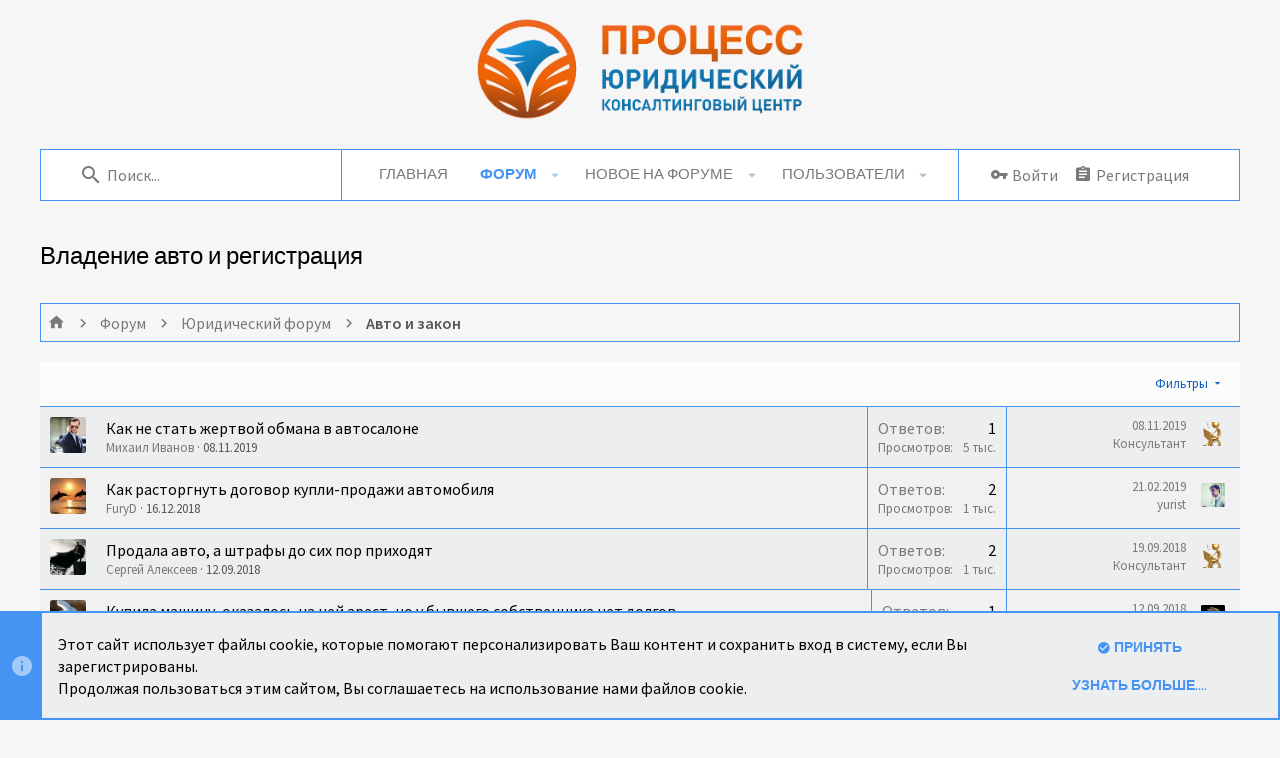

--- FILE ---
content_type: text/html; charset=utf-8
request_url: https://forum.processs.ru/forums/vladenie-avto-i-registracija.77/
body_size: 18539
content:
<!DOCTYPE html>













	
	


















	



















	











	































	



























	






	




































<html id="XF" lang="ru-RU" dir="LTR"
	  style="font-size: 62.5%;"
	  data-app="public"
	  data-template="forum_view"
	  data-container-key="node-77"
	  data-content-key=""
	  data-logged-in="false"
	  data-cookie-prefix="xf_"
	  data-csrf="1769784114,96bb95f01c25fb575f28dd2bfff94ec6"
	  class="has-no-js template-forum_view   uix_hasCrumbs"
	   data-run-jobs="">
	<head>
		<meta charset="utf-8" />
		<meta http-equiv="X-UA-Compatible" content="IE=Edge" />
		<meta name="viewport" content="width=device-width, initial-scale=1, viewport-fit=cover">

		

		<title>Владение авто и регистрация | Форум - Юридический консалтинговый центр «ПРОЦЕСС»</title>

		
			<link rel="canonical" href="https://forum.processs.ru/forums/vladenie-avto-i-registracija.77/" />
		
			<link rel="alternate" type="application/rss+xml" title="RSS-лента для Владение авто и регистрация" href="/forums/vladenie-avto-i-registracija.77/index.rss" />
		

		
			
	
	
	<meta property="og:site_name" content="Форум - Юридический консалтинговый центр «ПРОЦЕСС»" />


		
		
			
	
	
	<meta property="og:type" content="website" />


		
		
			
	
	
	
		<meta property="og:title" content="Владение авто и регистрация" />
		<meta property="twitter:title" content="Владение авто и регистрация" />
	


		
		
		
			
	
	
	<meta property="og:url" content="https://forum.processs.ru/forums/vladenie-avto-i-registracija.77/" />


		
		
			
	
	
	
		<meta property="og:image" content="https://forum.processs.ru/styles/westlake/westlake/logo-og.png" />
		<meta property="twitter:image" content="https://forum.processs.ru/styles/westlake/westlake/logo-og.png" />
		<meta property="twitter:card" content="summary" />
	


		

		

		
	

	
	<link rel="preload" href="/styles/fonts/fa/fa-solid-900.woff2" as="font" type="font/woff2" crossorigin="anonymous" />



<link rel="preload" href="/styles/fonts/fa/fa-brands-400.woff2" as="font" type="font/woff2" crossorigin="anonymous" />

	
		
	

	<link rel="stylesheet" href="/css.php?css=public%3Anormalize.css%2Cpublic%3Acore.less%2Cpublic%3Aapp.less%2Cpublic%3Awestlake.less&amp;s=8&amp;l=3&amp;d=1732991436&amp;k=33706d7fc10a26173c3301d1d0f47afdbe5924cd" />

	
		
			<link rel="stylesheet" href="/styles/westlake/fonts/icons/material-icons/css/materialdesignicons.min.css" />	
		
	
	
	<link rel="stylesheet" href="/css.php?css=public%3Anotices.less%2Cpublic%3Astructured_list.less%2Cpublic%3Auix_socialMedia.less%2Cpublic%3Aextra.less&amp;s=8&amp;l=3&amp;d=1732991436&amp;k=08288b1b839393c000e8dedd96938c79d36799ca" />

	
		<link href='//fonts.googleapis.com/css?family=Abhaya+Libre:400,700|Source+Sans+Pro:300,400,600' rel='stylesheet' type='text/css'>
	
	
		<script src="/js/xf/preamble.min.js?_v=6a3c73cb"></script>
	
	
	<meta name="apple-mobile-web-app-capable" content="yes">


		
			<link rel="icon" type="image/png" href="https://forum.processs.ru/styles/westlake/westlake/logo-favicon.png" sizes="32x32" />
		
		
			<link rel="apple-touch-icon" href="https://forum.processs.ru/styles/westlake/westlake/logo-og.png" />
		
		

		

		
<!-- SAPE RTB JS -->
<script
    async="async"
    src="https://cdn-rtb.sape.ru/rtb-b/js/801/2/150801.js"
    type="text/javascript">
</script>
<!-- SAPE RTB END -->
	</head>

	<body data-template="forum_view">
		<style>
	.uix_headerContainer .p-navSticky.is-sticky {
		top: 0 !important;
	}

	

	
	

	
	
	
		
			
			
				
			
		
	

	

	
		
	

		
		
		.uix_mainTabBar {top: 50px !important;}
		.uix_stickyBodyElement:not(.offCanvasMenu) {
			top: 70px !important;
			min-height: calc(100vh - 70px) !important;
		}
		.uix_sidebarInner .uix_sidebar--scroller {margin-top: 70px;}
		.uix_sidebarInner {margin-top: -70px;}
		.p-body-sideNavInner .uix_sidebar--scroller {margin-top: 70px;}
		.p-body-sideNavInner {margin-top: -70px;}
		.uix_stickyCategoryStrips {top: 70px !important;}
		#XF .u-anchorTarget {
			height: 70px;
			margin-top: -70px;
		}
	
		

		
			@media (max-width: $uix_sidebarBreakpoint) {
		
				.p-sectionLinks {display: none;}

				

				.uix_mainTabBar {top: 50px !important;}
				.uix_stickyBodyElement:not(.offCanvasMenu) {
					top: 70px !important;
					min-height: calc(100vh - 70px) !important;
				}
				.uix_sidebarInner .uix_sidebar--scroller {margin-top: 70px;}
				.uix_sidebarInner {margin-top: -70px;}
				.p-body-sideNavInner .uix_sidebar--scroller {margin-top: 70px;}
				.p-body-sideNavInner {margin-top: -70px;}
				.uix_stickyCategoryStrips {top: 70px !important;}
				#XF .u-anchorTarget {
					height: 70px;
					margin-top: -70px;
				}

				
		
			}
		
	

	.uix_sidebarNav .uix_sidebar--scroller {max-height: calc(100vh - 70px);}
	
	
</style>




		<div id="jumpToTop"></div>

		

		<div class="uix_pageWrapper--fixed">
			<div class="p-pageWrapper" id="top">

				<div class="uix_headerContainer">
					<div class="uix_headerContainer--stickyFix"></div>
					
	
	



					

					

					
						
						
							<header class="p-header" id="header">
								<div class="p-header-inner">
									
						
							<div class="p-header-content">
								
									
										
	
	<div class="p-header-logo p-header-logo--image">
		<a class="uix_logo" href="/">
			
				<img src="/styles/westlake/westlake/logo.png"
					 alt="Форум - Юридический консалтинговый центр «ПРОЦЕСС»"
					  />
				
		</a>
		
			<a class="uix_logoSmall" href="/">
				<img src="/styles/westlake/westlake/logo-small.png"
					 alt="Форум - Юридический консалтинговый центр «ПРОЦЕСС»"
					 />
			</a>
		
	</div>


									

									
								
							</div>
						
					
								</div>
							</header>
						
					
					

					
					
					

					
						<div class="p-navSticky p-navSticky--all uix_stickyBar" data-top-offset-breakpoints="
						[
							{
								&quot;breakpoint&quot;: &quot;0&quot;,
								&quot;offset&quot;: &quot;0&quot;
							}
							
							
						]
					">
							
						<nav class="p-nav">
							<div class="p-nav-inner">
								
									
									
										
										
									<a class="p-nav-menuTrigger  badgeContainer" data-badge="0" data-xf-click="off-canvas" data-menu=".js-headerOffCanvasMenu" role="button" tabindex="0">
										<i aria-hidden="true"></i>
										<span class="p-nav-menuText">Меню</span>
									</a>
									
								

								
	
	<div class="p-header-logo p-header-logo--image">
		<a class="uix_logo" href="/">
			
				<img src="/styles/westlake/westlake/logo.png"
					 alt="Форум - Юридический консалтинговый центр «ПРОЦЕСС»"
					  />
				
		</a>
		
			<a class="uix_logoSmall" href="/">
				<img src="/styles/westlake/westlake/logo-small.png"
					 alt="Форум - Юридический консалтинговый центр «ПРОЦЕСС»"
					 />
			</a>
		
	</div>


								
								
	
		
		
			<div class="uix_searchBar">
				<div class="uix_searchBarInner">
					<form action="/search/search" method="post" class="uix_searchForm" data-xf-init="quick-search">
						<a class="uix_search--close">
							<i class="fa--xf fas fa-window-close uix_icon uix_icon--close" aria-hidden="true"></i>
						</a>
						<input type="text" class="input js-uix_syncValue uix_searchInput uix_searchDropdown__trigger" autocomplete="off" data-uixsync="search" name="keywords" placeholder="Поиск..." aria-label="Поиск" data-menu-autofocus="true" />
						<a href="/search/"
						   class="uix_search--settings u-ripple"
						   data-xf-key="/"
						   aria-label="Поиск"
						   aria-expanded="false"
						   aria-haspopup="true"
						   title="Поиск">
							<i class="fa--xf fas fa-cog uix_icon uix_icon--settings" aria-hidden="true"></i>
						</a>
						<span class=" uix_searchIcon">
							<i class="fa--xf fas fa-search uix_icon uix_icon--search" aria-hidden="true"></i>
						</span>
						<input type="hidden" name="_xfToken" value="1769784114,96bb95f01c25fb575f28dd2bfff94ec6" />
					</form>
				</div>

				
					<a class="uix_searchIconTrigger p-navgroup-link p-navgroup-link--iconic p-navgroup-link--search u-ripple"
					   aria-label="Поиск"
					   aria-expanded="false"
					   aria-haspopup="true"
					   title="Поиск">
						<i aria-hidden="true"></i>
					</a>
				

				
					<a href="/search/"
					   class="p-navgroup-link p-navgroup-link--iconic p-navgroup-link--search u-ripple js-uix_minimalSearch__target"
					   data-xf-click="menu"
					   aria-label="Поиск"
					   aria-expanded="false"
					   aria-haspopup="true"
					   title="Поиск">
						<i aria-hidden="true"></i>
					</a>
				

				<div class="menu menu--structural menu--wide" data-menu="menu" aria-hidden="true">
					<form action="/search/search" method="post"
						  class="menu-content"
						  data-xf-init="quick-search">
						<h3 class="menu-header">Поиск</h3>
						
						<div class="menu-row">
							
								<div class="inputGroup inputGroup--joined">
									<input type="text" class="input js-uix_syncValue" name="keywords" data-uixsync="search" placeholder="Поиск..." aria-label="Поиск" data-menu-autofocus="true" />
									
			<select name="constraints" class="js-quickSearch-constraint input" aria-label="Поиск в пределах">
				<option value="">Везде</option>
<option value="{&quot;search_type&quot;:&quot;post&quot;}">Темы</option>
<option value="{&quot;search_type&quot;:&quot;post&quot;,&quot;c&quot;:{&quot;nodes&quot;:[77],&quot;child_nodes&quot;:1}}">Этот раздел форума</option>

			</select>
		
								</div>
								
						</div>

						
						<div class="menu-row">
							<label class="iconic"><input type="checkbox"  name="c[title_only]" value="1" /><i aria-hidden="true"></i><span class="iconic-label">Искать только в заголовках</span></label>

						</div>
						
						<div class="menu-row">
							<div class="inputGroup">
								<span class="inputGroup-text" id="ctrl_search_menu_by_member">Автор:</span>
								<input type="text" class="input" name="c[users]" data-xf-init="auto-complete" placeholder="Пользователь" aria-labelledby="ctrl_search_menu_by_member" />
							</div>
						</div>
						<div class="menu-footer">
							<span class="menu-footer-controls">
								<button type="submit" class="button--primary button button--icon button--icon--search"><span class="button-text">Поиск</span></button>
								<a href="/search/" class="button"><span class="button-text">Расширенный поиск...</span></a>
							</span>
						</div>

						<input type="hidden" name="_xfToken" value="1769784114,96bb95f01c25fb575f28dd2bfff94ec6" />
					</form>
				</div>


				<div class="menu menu--structural menu--wide uix_searchDropdown__menu" aria-hidden="true">
					<form action="/search/search" method="post"
						  class="menu-content"
						  data-xf-init="quick-search">
						
						
							<div class="menu-row">

								<div class="inputGroup">
									<input name="keywords"
										   class="js-uix_syncValue"
										   data-uixsync="search"
										   placeholder="Поиск..."
										   aria-label="Поиск"
										   type="hidden" />
									
			<select name="constraints" class="js-quickSearch-constraint input" aria-label="Поиск в пределах">
				<option value="">Везде</option>
<option value="{&quot;search_type&quot;:&quot;post&quot;}">Темы</option>
<option value="{&quot;search_type&quot;:&quot;post&quot;,&quot;c&quot;:{&quot;nodes&quot;:[77],&quot;child_nodes&quot;:1}}">Этот раздел форума</option>

			</select>
		
								</div>
							</div>
							

						
						<div class="menu-row">
							<label class="iconic"><input type="checkbox"  name="c[title_only]" value="1" /><i aria-hidden="true"></i><span class="iconic-label">Искать только в заголовках</span></label>

						</div>
						
						<div class="menu-row">
							<div class="inputGroup">
								<span class="inputGroup-text">Автор:</span>
								<input class="input" name="c[users]" data-xf-init="auto-complete" placeholder="Пользователь" />
							</div>
						</div>
						<div class="menu-footer">
							<span class="menu-footer-controls">
								<button type="submit" class="button--primary button button--icon button--icon--search"><span class="button-text">Поиск</span></button>
								<a href="/search/" class="button" rel="nofollow"><span class="button-text">Расширенный...</span></a>
							</span>
						</div>

						<input type="hidden" name="_xfToken" value="1769784114,96bb95f01c25fb575f28dd2bfff94ec6" />
					</form>
				</div>
			</div>
		
	
	


								
									
										<div class="p-nav-scroller hScroller" data-xf-init="h-scroller" data-auto-scroll=".p-navEl.is-selected">
											<div class="hScroller-scroll">
												<ul class="p-nav-list js-offCanvasNavSource">
													
														<li>
															
	<div class="p-navEl u-ripple " >
		
			
				
	
	<a href="https://processs.ru/"
			class="p-navEl-link  "
			 target="_blank"
			data-xf-key="1"
			data-nav-id="home"><span>Главная</span></a>

				
				
			
			
			
		
			
	
</div>

														</li>
													
														<li>
															
	<div class="p-navEl u-ripple is-selected" data-has-children="true">
		
			
				
	
	<a href="/"
			class="p-navEl-link p-navEl-link--splitMenu "
			
			
			data-nav-id="forums"><span>Форум</span></a>

				
					<a data-xf-key="2"
					   data-xf-click="menu"
					   data-menu-pos-ref="< .p-navEl"
					   class="p-navEl-splitTrigger"
					   role="button"
					   tabindex="0"
					   aria-label="Включает или выключает расширенный режим"
					   aria-expanded="false"
					   aria-haspopup="true">
					</a>
				
				
			
				
					<div class="menu menu--structural" data-menu="menu" aria-hidden="true">
						<div class="menu-content">
							
								
	
	
	<a href="/whats-new/posts/"
			class="menu-linkRow u-indentDepth0 js-offCanvasCopy "
			
			
			data-nav-id="newPosts"><span>Новые сообщения</span></a>

	

							
								
	
	
	<a href="/search/?type=post"
			class="menu-linkRow u-indentDepth0 js-offCanvasCopy "
			
			
			data-nav-id="searchForums"><span>Поиск по форуму</span></a>

	

							
						</div>
					</div>
				
			
			
			
		
			
	
</div>

														</li>
													
														<li>
															
	<div class="p-navEl u-ripple " data-has-children="true">
		
			
				
	
	<a href="/whats-new/"
			class="p-navEl-link p-navEl-link--splitMenu "
			
			
			data-nav-id="whatsNew"><span>Новое на форуме</span></a>

				
					<a data-xf-key="3"
					   data-xf-click="menu"
					   data-menu-pos-ref="< .p-navEl"
					   class="p-navEl-splitTrigger"
					   role="button"
					   tabindex="0"
					   aria-label="Включает или выключает расширенный режим"
					   aria-expanded="false"
					   aria-haspopup="true">
					</a>
				
				
			
				
					<div class="menu menu--structural" data-menu="menu" aria-hidden="true">
						<div class="menu-content">
							
								
	
	
	<a href="/whats-new/posts/"
			class="menu-linkRow u-indentDepth0 js-offCanvasCopy "
			 rel="nofollow"
			
			data-nav-id="whatsNewPosts"><span>Новые сообщения</span></a>

	

							
								
	
	
	<a href="/whats-new/profile-posts/"
			class="menu-linkRow u-indentDepth0 js-offCanvasCopy "
			 rel="nofollow"
			
			data-nav-id="whatsNewProfilePosts"><span>Новые сообщения профиля</span></a>

	

							
								
	
	
	<a href="/whats-new/latest-activity"
			class="menu-linkRow u-indentDepth0 js-offCanvasCopy "
			 rel="nofollow"
			
			data-nav-id="latestActivity"><span>Последняя активность</span></a>

	

							
						</div>
					</div>
				
			
			
			
		
			
	
</div>

														</li>
													
														<li>
															
	<div class="p-navEl u-ripple " data-has-children="true">
		
			
				
	
	<a href="/members/"
			class="p-navEl-link p-navEl-link--splitMenu "
			
			
			data-nav-id="members"><span>Пользователи</span></a>

				
					<a data-xf-key="4"
					   data-xf-click="menu"
					   data-menu-pos-ref="< .p-navEl"
					   class="p-navEl-splitTrigger"
					   role="button"
					   tabindex="0"
					   aria-label="Включает или выключает расширенный режим"
					   aria-expanded="false"
					   aria-haspopup="true">
					</a>
				
				
			
				
					<div class="menu menu--structural" data-menu="menu" aria-hidden="true">
						<div class="menu-content">
							
								
	
	
	<a href="/members/list/"
			class="menu-linkRow u-indentDepth0 js-offCanvasCopy "
			
			
			data-nav-id="registeredMembers"><span>Зарегистрированные пользователи</span></a>

	

							
								
	
	
	<a href="/online/"
			class="menu-linkRow u-indentDepth0 js-offCanvasCopy "
			
			
			data-nav-id="currentVisitors"><span>Сейчас на форуме</span></a>

	

							
								
	
	
	<a href="/whats-new/profile-posts/"
			class="menu-linkRow u-indentDepth0 js-offCanvasCopy "
			 rel="nofollow"
			
			data-nav-id="newProfilePosts"><span>Новые сообщения профиля</span></a>

	

							
								
	
	
	<a href="/search/?type=profile_post"
			class="menu-linkRow u-indentDepth0 js-offCanvasCopy "
			
			
			data-nav-id="searchProfilePosts"><span>Поиск сообщений профиля</span></a>

	

							
						</div>
					</div>
				
			
			
			
		
			
	
</div>

														</li>
													
												</ul>
											</div>
										</div>
									

									
										<div class="uix_activeNavTitle">
											<span>
												
													Форум
													
											</span>
										</div>
									
								

								
									<div class="p-nav-opposite">
										
											
		
			
				
					<div class="p-navgroup p-account p-navgroup--guest">
						
							
								
	
		
		
	
		
			<a href="/login/" class="p-navgroup-link u-ripple p-navgroup-link--textual p-navgroup-link--logIn" data-xf-click="overlay" data-follow-redirects="on">
				<i></i>
				<span class="p-navgroup-linkText">Войти</span>
			</a>
		
	
	
		
			<a href="/register/" class="p-navgroup-link u-ripple p-navgroup-link--textual p-navgroup-link--register" data-xf-click="overlay" data-follow-redirects="on">
				<i></i>
				<span class="p-navgroup-linkText">Регистрация</span>
			</a>
		
	

	

							
						
					</div>
				
				
					<div class="p-navgroup p-discovery">
						
							
	
		
	

							
	
		
		
			<div class="uix_searchBar">
				<div class="uix_searchBarInner">
					<form action="/search/search" method="post" class="uix_searchForm" data-xf-init="quick-search">
						<a class="uix_search--close">
							<i class="fa--xf fas fa-window-close uix_icon uix_icon--close" aria-hidden="true"></i>
						</a>
						<input type="text" class="input js-uix_syncValue uix_searchInput uix_searchDropdown__trigger" autocomplete="off" data-uixsync="search" name="keywords" placeholder="Поиск..." aria-label="Поиск" data-menu-autofocus="true" />
						<a href="/search/"
						   class="uix_search--settings u-ripple"
						   data-xf-key="/"
						   aria-label="Поиск"
						   aria-expanded="false"
						   aria-haspopup="true"
						   title="Поиск">
							<i class="fa--xf fas fa-cog uix_icon uix_icon--settings" aria-hidden="true"></i>
						</a>
						<span class=" uix_searchIcon">
							<i class="fa--xf fas fa-search uix_icon uix_icon--search" aria-hidden="true"></i>
						</span>
						<input type="hidden" name="_xfToken" value="1769784114,96bb95f01c25fb575f28dd2bfff94ec6" />
					</form>
				</div>

				
					<a class="uix_searchIconTrigger p-navgroup-link p-navgroup-link--iconic p-navgroup-link--search u-ripple"
					   aria-label="Поиск"
					   aria-expanded="false"
					   aria-haspopup="true"
					   title="Поиск">
						<i aria-hidden="true"></i>
					</a>
				

				
					<a href="/search/"
					   class="p-navgroup-link p-navgroup-link--iconic p-navgroup-link--search u-ripple js-uix_minimalSearch__target"
					   data-xf-click="menu"
					   aria-label="Поиск"
					   aria-expanded="false"
					   aria-haspopup="true"
					   title="Поиск">
						<i aria-hidden="true"></i>
					</a>
				

				<div class="menu menu--structural menu--wide" data-menu="menu" aria-hidden="true">
					<form action="/search/search" method="post"
						  class="menu-content"
						  data-xf-init="quick-search">
						<h3 class="menu-header">Поиск</h3>
						
						<div class="menu-row">
							
								<div class="inputGroup inputGroup--joined">
									<input type="text" class="input js-uix_syncValue" name="keywords" data-uixsync="search" placeholder="Поиск..." aria-label="Поиск" data-menu-autofocus="true" />
									
			<select name="constraints" class="js-quickSearch-constraint input" aria-label="Поиск в пределах">
				<option value="">Везде</option>
<option value="{&quot;search_type&quot;:&quot;post&quot;}">Темы</option>
<option value="{&quot;search_type&quot;:&quot;post&quot;,&quot;c&quot;:{&quot;nodes&quot;:[77],&quot;child_nodes&quot;:1}}">Этот раздел форума</option>

			</select>
		
								</div>
								
						</div>

						
						<div class="menu-row">
							<label class="iconic"><input type="checkbox"  name="c[title_only]" value="1" /><i aria-hidden="true"></i><span class="iconic-label">Искать только в заголовках</span></label>

						</div>
						
						<div class="menu-row">
							<div class="inputGroup">
								<span class="inputGroup-text" id="ctrl_search_menu_by_member">Автор:</span>
								<input type="text" class="input" name="c[users]" data-xf-init="auto-complete" placeholder="Пользователь" aria-labelledby="ctrl_search_menu_by_member" />
							</div>
						</div>
						<div class="menu-footer">
							<span class="menu-footer-controls">
								<button type="submit" class="button--primary button button--icon button--icon--search"><span class="button-text">Поиск</span></button>
								<a href="/search/" class="button"><span class="button-text">Расширенный поиск...</span></a>
							</span>
						</div>

						<input type="hidden" name="_xfToken" value="1769784114,96bb95f01c25fb575f28dd2bfff94ec6" />
					</form>
				</div>


				<div class="menu menu--structural menu--wide uix_searchDropdown__menu" aria-hidden="true">
					<form action="/search/search" method="post"
						  class="menu-content"
						  data-xf-init="quick-search">
						
						
							<div class="menu-row">

								<div class="inputGroup">
									<input name="keywords"
										   class="js-uix_syncValue"
										   data-uixsync="search"
										   placeholder="Поиск..."
										   aria-label="Поиск"
										   type="hidden" />
									
			<select name="constraints" class="js-quickSearch-constraint input" aria-label="Поиск в пределах">
				<option value="">Везде</option>
<option value="{&quot;search_type&quot;:&quot;post&quot;}">Темы</option>
<option value="{&quot;search_type&quot;:&quot;post&quot;,&quot;c&quot;:{&quot;nodes&quot;:[77],&quot;child_nodes&quot;:1}}">Этот раздел форума</option>

			</select>
		
								</div>
							</div>
							

						
						<div class="menu-row">
							<label class="iconic"><input type="checkbox"  name="c[title_only]" value="1" /><i aria-hidden="true"></i><span class="iconic-label">Искать только в заголовках</span></label>

						</div>
						
						<div class="menu-row">
							<div class="inputGroup">
								<span class="inputGroup-text">Автор:</span>
								<input class="input" name="c[users]" data-xf-init="auto-complete" placeholder="Пользователь" />
							</div>
						</div>
						<div class="menu-footer">
							<span class="menu-footer-controls">
								<button type="submit" class="button--primary button button--icon button--icon--search"><span class="button-text">Поиск</span></button>
								<a href="/search/" class="button" rel="nofollow"><span class="button-text">Расширенный...</span></a>
							</span>
						</div>

						<input type="hidden" name="_xfToken" value="1769784114,96bb95f01c25fb575f28dd2bfff94ec6" />
					</form>
				</div>
			</div>
		
	
	

						
					</div>
				
				
	

			
		
	
											
	
		
	

	

										
									</div>
								
							</div>
							
						</nav>
					
							
		
			<div class="p-sectionLinks p-sectionLinks--empty"></div>
		
	
						</div>
						

					

					
	

					
	

					
	

					
	

					
				</div>

				
				<div class="offCanvasMenu offCanvasMenu--nav js-headerOffCanvasMenu" data-menu="menu" aria-hidden="true" data-ocm-builder="navigation">
					<div class="offCanvasMenu-backdrop" data-menu-close="true"></div>
					<div class="offCanvasMenu-content">
						
						<div class="sidePanel sidePanel--nav sidePanel--visitor">
	<div class="sidePanel__tabPanels">
		
		<div data-content="navigation" class="is-active sidePanel__tabPanel js-navigationTabPanel">
			
							<div class="offCanvasMenu-header">
								Меню
								<a class="offCanvasMenu-closer" data-menu-close="true" role="button" tabindex="0" aria-label="Закрыть"></a>
							</div>
							
							<div class="js-offCanvasNavTarget"></div>
							
							
						
		</div>
		
		
		
	</div>
</div>

						
					</div>
				</div>

				

				
	


				<div class="p-body">

					

					<div class="p-body-inner ">
						
						<!--XF:EXTRA_OUTPUT-->

						
	
		
	
		

		
	

	


						
	
		
	
		
			<div class="p-body-header">
				<div class="pageContent">
					
						
							<div class="uix_headerInner">
								
									
										<div class="p-title ">
											
												
													<h1 class="p-title-value">Владение авто и регистрация</h1>
												
											
										</div>
									

									
								
							</div>
						
						
					
				</div>
			</div>
		
	

	


						
	


						
	
		
	

	
	<!-- SAPE RTB DIV 728x90 -->
	<div id="SRTB_923697"></div>
	<!-- SAPE RTB END -->


	
	
		<div class="breadcrumb block ">
			<div class="pageContent">
				
					
						
							<ul class="p-breadcrumbs "
								itemscope itemtype="https://schema.org/BreadcrumbList">
								
									
		

		
		
			
			
	<li itemprop="itemListElement" itemscope itemtype="https://schema.org/ListItem">
		<a href="https://processs.ru/" itemprop="item">
			
				<i class="fa--xf fas fa-home uix_icon uix_icon--home" aria-hidden="true"></i>
				
		</a>
		<meta itemprop="position" content="1" />
	</li>

		

		
			
			
	<li itemprop="itemListElement" itemscope itemtype="https://schema.org/ListItem">
		<a href="/" itemprop="item">
			
				<span itemprop="name">Форум</span>
			
		</a>
		<meta itemprop="position" content="2" />
	</li>

		
		
			
			
	<li itemprop="itemListElement" itemscope itemtype="https://schema.org/ListItem">
		<a href="/categories/juridicheskij-forum.17/" itemprop="item">
			
				<span itemprop="name">Юридический форум</span>
			
		</a>
		<meta itemprop="position" content="3" />
	</li>

		
			
			
	<li itemprop="itemListElement" itemscope itemtype="https://schema.org/ListItem">
		<a href="/forums/avto-i-zakon.99/" itemprop="item">
			
				<span itemprop="name">Авто и закон</span>
			
		</a>
		<meta itemprop="position" content="4" />
	</li>

		
	
								
							</ul>
						
					
				
			</div>
		</div>
	

	

	


						
	


						
	<noscript><div class="blockMessage blockMessage--important blockMessage--iconic u-noJsOnly">JavaScript выключен. Пожалуйста, включите JavaScript в вашем браузере для продолжения.</div></noscript>

						
	<!--[if lt IE 9]><div class="blockMessage blockMessage&#45;&#45;important blockMessage&#45;&#45;iconic">Вы используете устаревший браузер. Этот и другие сайты могут отображаться в нем некорректно.<br /> Необходимо обновить браузер или попробовать использовать <a href="https://www.google.com/chrome" target="_blank">другой</a>.</div><![endif]-->


						<div uix_component="MainContainer" class="uix_contentWrapper">

							
	


							
							
	

							
	

							
	

							
	


							<div class="p-body-main  ">

								

								
	

								<div uix_component="MainContent" class="p-body-content">
									<!-- ABOVE MAIN CONTENT -->
									
	

									
	

									
	

									
	

									
	

									<div class="p-body-pageContent">
										
	

										
	

										
	

										
	

										
	

										








	
	
	






	

	
		
	












<div class="block" data-xf-init="" data-type="thread" data-href="/inline-mod/">

	<div class="block-outer"></div>

	
	

	<div class="block-container uix_discussionList">
		<div class="block-filterBar">
			<div class="filterBar">
				

				<a class="filterBar-menuTrigger" data-xf-click="menu" role="button" tabindex="0" aria-expanded="false" aria-haspopup="true">Фильтры</a>
				<div class="menu menu--wide" data-menu="menu" aria-hidden="true"
					 data-href="/forums/vladenie-avto-i-registracija.77/filters"
					 data-load-target=".js-filterMenuBody">
					<div class="menu-content">
						<h4 class="menu-header">Показать только:</h4>
						<div class="js-filterMenuBody">
							<div class="menu-row">Загрузка...</div>
						</div>
					</div>
				</div>
			</div>
		</div>

		

		<div class="block-body">
			<div class="structItemContainer">
				

	

	


				
					

					
					<div class="structItemContainer-group js-threadList">
						
							
								

	

	<div class="structItem structItem--thread js-inlineModContainer js-threadListItem-642" data-author="Михаил Иванов">
		<div class="structItem-cell structItem-cell--icon">
			<div class="structItem-iconContainer">
				<a href="/members/mixail-ivanov.98/" class="avatar avatar--s" data-user-id="98" data-xf-init="member-tooltip">
			<img src="/data/avatars/s/0/98.jpg?1515245068" srcset="/data/avatars/m/0/98.jpg?1515245068 2x" alt="Михаил Иванов" class="avatar-u98-s" /> 
		</a>
				
			</div>
		</div>
		<div class="structItem-cell structItem-cell--main" data-xf-init="touch-proxy">
			
			<div class="structItem-title" uix-data-href="/threads/kak-ne-stat-zhertvoj-obmana-v-avtosalone.642/">
				
				
				<a href="/threads/kak-ne-stat-zhertvoj-obmana-v-avtosalone.642/" class="" data-tp-primary="on" data-xf-init="preview-tooltip" data-preview-url="/threads/kak-ne-stat-zhertvoj-obmana-v-avtosalone.642/preview">Как не стать жертвой обмана в автосалоне</a>
			</div>

			<div class="structItem-minor">
				

				
					<ul class="structItem-parts">
						<li><a href="/members/mixail-ivanov.98/" class="username " dir="auto" data-user-id="98" data-xf-init="member-tooltip">Михаил Иванов</a></li>
						<li class="structItem-startDate"><a href="/threads/kak-ne-stat-zhertvoj-obmana-v-avtosalone.642/" rel="nofollow"><time  class="u-dt" dir="auto" datetime="2019-11-08T09:50:34+0300" data-time="1573195834" data-date-string="08.11.2019" data-time-string="09:50" title="08.11.2019 в 09:50">08.11.2019</time></a></li>
						
						
						
					</ul>
				
				<div class="uix_threadRepliesMobile">
					<dl class="pairs pairs--justified">
						<dt><i class="fa--xf fas fa-comment uix_icon uix_icon--post" aria-hidden="true"></i></dt>
						<dd>1</dd>
					</dl>
				</div>
			</div>
		</div>
		<div class="structItem-cell structItem-cell--meta" title="Реакции на первое сообщение: 1">
			<dl class="pairs pairs--justified">
				<dt>Ответов</dt>
				<dd>1</dd>
			</dl>
			<dl class="pairs pairs--justified structItem-minor">
				<dt>Просмотров</dt>
				<dd>5 тыс.</dd>
			</dl>
		</div>
		
		<div class="structItem-cell structItem-cell--latest ">
			
				
				<a href="/threads/kak-ne-stat-zhertvoj-obmana-v-avtosalone.642/latest" rel="nofollow"><time  class="structItem-latestDate u-dt" dir="auto" datetime="2019-11-08T11:12:30+0300" data-time="1573200750" data-date-string="08.11.2019" data-time-string="11:12" title="08.11.2019 в 11:12">08.11.2019</time></a>
				<div class="structItem-minor">
					
						<a href="/members/konsultant.2/" class="username " dir="auto" data-user-id="2" data-xf-init="member-tooltip"><span class="username--staff">Консультант</span></a>
					
				</div>
			
		</div>
		<div class="structItem-cell structItem-cell--icon structItem-cell--iconEnd">
			<div class="structItem-iconContainer">
				
					<a href="/members/konsultant.2/" class="avatar avatar--xxs" data-user-id="2" data-xf-init="member-tooltip">
			<img src="/data/avatars/s/0/2.jpg?1492111642"  alt="Консультант" class="avatar-u2-s" /> 
		</a>
				
			</div>
		</div>
	</div>

							
								

	

	<div class="structItem structItem--thread js-inlineModContainer js-threadListItem-571" data-author="FuryD">
		<div class="structItem-cell structItem-cell--icon">
			<div class="structItem-iconContainer">
				<a href="/members/furyd.119/" class="avatar avatar--s" data-user-id="119" data-xf-init="member-tooltip">
			<img src="/data/avatars/s/0/119.jpg?1518348612" srcset="/data/avatars/m/0/119.jpg?1518348612 2x" alt="FuryD" class="avatar-u119-s" /> 
		</a>
				
			</div>
		</div>
		<div class="structItem-cell structItem-cell--main" data-xf-init="touch-proxy">
			
			<div class="structItem-title" uix-data-href="/threads/kak-rastorgnut-dogovor-kupli-prodazhi-avtomobilja.571/">
				
				
				<a href="/threads/kak-rastorgnut-dogovor-kupli-prodazhi-avtomobilja.571/" class="" data-tp-primary="on" data-xf-init="preview-tooltip" data-preview-url="/threads/kak-rastorgnut-dogovor-kupli-prodazhi-avtomobilja.571/preview">Как расторгнуть договор купли-продажи автомобиля</a>
			</div>

			<div class="structItem-minor">
				

				
					<ul class="structItem-parts">
						<li><a href="/members/furyd.119/" class="username " dir="auto" data-user-id="119" data-xf-init="member-tooltip">FuryD</a></li>
						<li class="structItem-startDate"><a href="/threads/kak-rastorgnut-dogovor-kupli-prodazhi-avtomobilja.571/" rel="nofollow"><time  class="u-dt" dir="auto" datetime="2018-12-16T19:18:19+0300" data-time="1544977099" data-date-string="16.12.2018" data-time-string="19:18" title="16.12.2018 в 19:18">16.12.2018</time></a></li>
						
						
						
					</ul>
				
				<div class="uix_threadRepliesMobile">
					<dl class="pairs pairs--justified">
						<dt><i class="fa--xf fas fa-comment uix_icon uix_icon--post" aria-hidden="true"></i></dt>
						<dd>2</dd>
					</dl>
				</div>
			</div>
		</div>
		<div class="structItem-cell structItem-cell--meta" title="Реакции на первое сообщение: 0">
			<dl class="pairs pairs--justified">
				<dt>Ответов</dt>
				<dd>2</dd>
			</dl>
			<dl class="pairs pairs--justified structItem-minor">
				<dt>Просмотров</dt>
				<dd>1 тыс.</dd>
			</dl>
		</div>
		
		<div class="structItem-cell structItem-cell--latest ">
			
				
				<a href="/threads/kak-rastorgnut-dogovor-kupli-prodazhi-avtomobilja.571/latest" rel="nofollow"><time  class="structItem-latestDate u-dt" dir="auto" datetime="2019-02-21T12:41:18+0300" data-time="1550742078" data-date-string="21.02.2019" data-time-string="12:41" title="21.02.2019 в 12:41">21.02.2019</time></a>
				<div class="structItem-minor">
					
						<a href="/members/yurist.45/" class="username " dir="auto" data-user-id="45" data-xf-init="member-tooltip">yurist</a>
					
				</div>
			
		</div>
		<div class="structItem-cell structItem-cell--icon structItem-cell--iconEnd">
			<div class="structItem-iconContainer">
				
					<a href="/members/yurist.45/" class="avatar avatar--xxs" data-user-id="45" data-xf-init="member-tooltip">
			<img src="/data/avatars/s/0/45.jpg?1498257275"  alt="yurist" class="avatar-u45-s" /> 
		</a>
				
			</div>
		</div>
	</div>

							
								

	

	<div class="structItem structItem--thread js-inlineModContainer js-threadListItem-485" data-author="Сергей Алексеев">
		<div class="structItem-cell structItem-cell--icon">
			<div class="structItem-iconContainer">
				<a href="/members/sergej-alekseev.230/" class="avatar avatar--s" data-user-id="230" data-xf-init="member-tooltip">
			<img src="/data/avatars/s/0/230.jpg?1536066400" srcset="/data/avatars/m/0/230.jpg?1536066400 2x" alt="Сергей Алексеев" class="avatar-u230-s" /> 
		</a>
				
			</div>
		</div>
		<div class="structItem-cell structItem-cell--main" data-xf-init="touch-proxy">
			
			<div class="structItem-title" uix-data-href="/threads/prodala-avto-a-shtrafy-do-six-por-prixodjat.485/">
				
				
				<a href="/threads/prodala-avto-a-shtrafy-do-six-por-prixodjat.485/" class="" data-tp-primary="on" data-xf-init="preview-tooltip" data-preview-url="/threads/prodala-avto-a-shtrafy-do-six-por-prixodjat.485/preview">Продала авто, а штрафы до сих пор приходят</a>
			</div>

			<div class="structItem-minor">
				

				
					<ul class="structItem-parts">
						<li><a href="/members/sergej-alekseev.230/" class="username " dir="auto" data-user-id="230" data-xf-init="member-tooltip">Сергей Алексеев</a></li>
						<li class="structItem-startDate"><a href="/threads/prodala-avto-a-shtrafy-do-six-por-prixodjat.485/" rel="nofollow"><time  class="u-dt" dir="auto" datetime="2018-09-12T10:43:31+0300" data-time="1536738211" data-date-string="12.09.2018" data-time-string="10:43" title="12.09.2018 в 10:43">12.09.2018</time></a></li>
						
						
						
					</ul>
				
				<div class="uix_threadRepliesMobile">
					<dl class="pairs pairs--justified">
						<dt><i class="fa--xf fas fa-comment uix_icon uix_icon--post" aria-hidden="true"></i></dt>
						<dd>2</dd>
					</dl>
				</div>
			</div>
		</div>
		<div class="structItem-cell structItem-cell--meta" title="Реакции на первое сообщение: 0">
			<dl class="pairs pairs--justified">
				<dt>Ответов</dt>
				<dd>2</dd>
			</dl>
			<dl class="pairs pairs--justified structItem-minor">
				<dt>Просмотров</dt>
				<dd>1 тыс.</dd>
			</dl>
		</div>
		
		<div class="structItem-cell structItem-cell--latest ">
			
				
				<a href="/threads/prodala-avto-a-shtrafy-do-six-por-prixodjat.485/latest" rel="nofollow"><time  class="structItem-latestDate u-dt" dir="auto" datetime="2018-09-19T21:31:52+0300" data-time="1537381912" data-date-string="19.09.2018" data-time-string="21:31" title="19.09.2018 в 21:31">19.09.2018</time></a>
				<div class="structItem-minor">
					
						<a href="/members/konsultant.2/" class="username " dir="auto" data-user-id="2" data-xf-init="member-tooltip"><span class="username--staff">Консультант</span></a>
					
				</div>
			
		</div>
		<div class="structItem-cell structItem-cell--icon structItem-cell--iconEnd">
			<div class="structItem-iconContainer">
				
					<a href="/members/konsultant.2/" class="avatar avatar--xxs" data-user-id="2" data-xf-init="member-tooltip">
			<img src="/data/avatars/s/0/2.jpg?1492111642"  alt="Консультант" class="avatar-u2-s" /> 
		</a>
				
			</div>
		</div>
	</div>

							
								

	

	<div class="structItem structItem--thread js-inlineModContainer js-threadListItem-486" data-author="KM4444">
		<div class="structItem-cell structItem-cell--icon">
			<div class="structItem-iconContainer">
				<a href="/members/km4444.225/" class="avatar avatar--s" data-user-id="225" data-xf-init="member-tooltip">
			<img src="/data/avatars/s/0/225.jpg?1535988078" srcset="/data/avatars/m/0/225.jpg?1535988078 2x" alt="KM4444" class="avatar-u225-s" /> 
		</a>
				
			</div>
		</div>
		<div class="structItem-cell structItem-cell--main" data-xf-init="touch-proxy">
			
			<div class="structItem-title" uix-data-href="/threads/kupila-mashinu-okazalos-na-nej-arest-no-u-byvshego-sobstvennika-net-dolgov.486/">
				
				
				<a href="/threads/kupila-mashinu-okazalos-na-nej-arest-no-u-byvshego-sobstvennika-net-dolgov.486/" class="" data-tp-primary="on" data-xf-init="preview-tooltip" data-preview-url="/threads/kupila-mashinu-okazalos-na-nej-arest-no-u-byvshego-sobstvennika-net-dolgov.486/preview">Купила машину, оказалось на ней арест, но у бывшего собственника нет долгов</a>
			</div>

			<div class="structItem-minor">
				

				
					<ul class="structItem-parts">
						<li><a href="/members/km4444.225/" class="username " dir="auto" data-user-id="225" data-xf-init="member-tooltip">KM4444</a></li>
						<li class="structItem-startDate"><a href="/threads/kupila-mashinu-okazalos-na-nej-arest-no-u-byvshego-sobstvennika-net-dolgov.486/" rel="nofollow"><time  class="u-dt" dir="auto" datetime="2018-09-12T10:50:16+0300" data-time="1536738616" data-date-string="12.09.2018" data-time-string="10:50" title="12.09.2018 в 10:50">12.09.2018</time></a></li>
						
						
						
					</ul>
				
				<div class="uix_threadRepliesMobile">
					<dl class="pairs pairs--justified">
						<dt><i class="fa--xf fas fa-comment uix_icon uix_icon--post" aria-hidden="true"></i></dt>
						<dd>1</dd>
					</dl>
				</div>
			</div>
		</div>
		<div class="structItem-cell structItem-cell--meta" title="Реакции на первое сообщение: 0">
			<dl class="pairs pairs--justified">
				<dt>Ответов</dt>
				<dd>1</dd>
			</dl>
			<dl class="pairs pairs--justified structItem-minor">
				<dt>Просмотров</dt>
				<dd>919</dd>
			</dl>
		</div>
		
		<div class="structItem-cell structItem-cell--latest ">
			
				
				<a href="/threads/kupila-mashinu-okazalos-na-nej-arest-no-u-byvshego-sobstvennika-net-dolgov.486/latest" rel="nofollow"><time  class="structItem-latestDate u-dt" dir="auto" datetime="2018-09-12T10:51:25+0300" data-time="1536738685" data-date-string="12.09.2018" data-time-string="10:51" title="12.09.2018 в 10:51">12.09.2018</time></a>
				<div class="structItem-minor">
					
						<a href="/members/aleksandr64.228/" class="username " dir="auto" data-user-id="228" data-xf-init="member-tooltip">Александр64</a>
					
				</div>
			
		</div>
		<div class="structItem-cell structItem-cell--icon structItem-cell--iconEnd">
			<div class="structItem-iconContainer">
				
					<a href="/members/aleksandr64.228/" class="avatar avatar--xxs" data-user-id="228" data-xf-init="member-tooltip">
			<img src="/data/avatars/s/0/228.jpg?1536065799"  alt="Александр64" class="avatar-u228-s" /> 
		</a>
				
			</div>
		</div>
	</div>

							
								

	

	<div class="structItem structItem--thread js-inlineModContainer js-threadListItem-247" data-author="OlegG">
		<div class="structItem-cell structItem-cell--icon">
			<div class="structItem-iconContainer">
				<a href="/members/olegg.74/" class="avatar avatar--s" data-user-id="74" data-xf-init="member-tooltip">
			<img src="/data/avatars/s/0/74.jpg?1508957489" srcset="/data/avatars/m/0/74.jpg?1508957489 2x" alt="OlegG" class="avatar-u74-s" /> 
		</a>
				
			</div>
		</div>
		<div class="structItem-cell structItem-cell--main" data-xf-init="touch-proxy">
			
			<div class="structItem-title" uix-data-href="/threads/chto-delat-esli-priobrjol-avtomobil-a-na-njom-arest.247/">
				
				
				<a href="/threads/chto-delat-esli-priobrjol-avtomobil-a-na-njom-arest.247/" class="" data-tp-primary="on" data-xf-init="preview-tooltip" data-preview-url="/threads/chto-delat-esli-priobrjol-avtomobil-a-na-njom-arest.247/preview">Что делать если приобрёл автомобиль,а на нём арест?</a>
			</div>

			<div class="structItem-minor">
				

				
					<ul class="structItem-parts">
						<li><a href="/members/olegg.74/" class="username " dir="auto" data-user-id="74" data-xf-init="member-tooltip">OlegG</a></li>
						<li class="structItem-startDate"><a href="/threads/chto-delat-esli-priobrjol-avtomobil-a-na-njom-arest.247/" rel="nofollow"><time  class="u-dt" dir="auto" datetime="2017-11-01T12:43:10+0300" data-time="1509529390" data-date-string="01.11.2017" data-time-string="12:43" title="01.11.2017 в 12:43">01.11.2017</time></a></li>
						
						
						
					</ul>
				
				<div class="uix_threadRepliesMobile">
					<dl class="pairs pairs--justified">
						<dt><i class="fa--xf fas fa-comment uix_icon uix_icon--post" aria-hidden="true"></i></dt>
						<dd>1</dd>
					</dl>
				</div>
			</div>
		</div>
		<div class="structItem-cell structItem-cell--meta" title="Реакции на первое сообщение: 0">
			<dl class="pairs pairs--justified">
				<dt>Ответов</dt>
				<dd>1</dd>
			</dl>
			<dl class="pairs pairs--justified structItem-minor">
				<dt>Просмотров</dt>
				<dd>1 тыс.</dd>
			</dl>
		</div>
		
		<div class="structItem-cell structItem-cell--latest ">
			
				
				<a href="/threads/chto-delat-esli-priobrjol-avtomobil-a-na-njom-arest.247/latest" rel="nofollow"><time  class="structItem-latestDate u-dt" dir="auto" datetime="2017-11-01T12:43:53+0300" data-time="1509529433" data-date-string="01.11.2017" data-time-string="12:43" title="01.11.2017 в 12:43">01.11.2017</time></a>
				<div class="structItem-minor">
					
						<a href="/members/marija-aleksandrova.71/" class="username " dir="auto" data-user-id="71" data-xf-init="member-tooltip">Мария Александрова</a>
					
				</div>
			
		</div>
		<div class="structItem-cell structItem-cell--icon structItem-cell--iconEnd">
			<div class="structItem-iconContainer">
				
					<a href="/members/marija-aleksandrova.71/" class="avatar avatar--xxs" data-user-id="71" data-xf-init="member-tooltip">
			<img src="/data/avatars/s/0/71.jpg?1508946904"  alt="Мария Александрова" class="avatar-u71-s" /> 
		</a>
				
			</div>
		</div>
	</div>

							
								

	

	<div class="structItem structItem--thread js-inlineModContainer js-threadListItem-98" data-author="Михалыч">
		<div class="structItem-cell structItem-cell--icon">
			<div class="structItem-iconContainer">
				<a href="/members/mixalych.39/" class="avatar avatar--s" data-user-id="39" data-xf-init="member-tooltip">
			<img src="/data/avatars/s/0/39.jpg?1496175863" srcset="/data/avatars/m/0/39.jpg?1496175863 2x" alt="Михалыч" class="avatar-u39-s" /> 
		</a>
				
			</div>
		</div>
		<div class="structItem-cell structItem-cell--main" data-xf-init="touch-proxy">
			
			<div class="structItem-title" uix-data-href="/threads/registracija-avtomobilja-na-nesovershennoletnego.98/">
				
				
				<a href="/threads/registracija-avtomobilja-na-nesovershennoletnego.98/" class="" data-tp-primary="on" data-xf-init="preview-tooltip" data-preview-url="/threads/registracija-avtomobilja-na-nesovershennoletnego.98/preview">Регистрация автомобиля на несовершеннолетнего</a>
			</div>

			<div class="structItem-minor">
				

				
					<ul class="structItem-parts">
						<li><a href="/members/mixalych.39/" class="username " dir="auto" data-user-id="39" data-xf-init="member-tooltip">Михалыч</a></li>
						<li class="structItem-startDate"><a href="/threads/registracija-avtomobilja-na-nesovershennoletnego.98/" rel="nofollow"><time  class="u-dt" dir="auto" datetime="2017-05-31T18:42:54+0300" data-time="1496245374" data-date-string="31.05.2017" data-time-string="18:42" title="31.05.2017 в 18:42">31.05.2017</time></a></li>
						
						
						
					</ul>
				
				<div class="uix_threadRepliesMobile">
					<dl class="pairs pairs--justified">
						<dt><i class="fa--xf fas fa-comment uix_icon uix_icon--post" aria-hidden="true"></i></dt>
						<dd>2</dd>
					</dl>
				</div>
			</div>
		</div>
		<div class="structItem-cell structItem-cell--meta" title="Реакции на первое сообщение: 0">
			<dl class="pairs pairs--justified">
				<dt>Ответов</dt>
				<dd>2</dd>
			</dl>
			<dl class="pairs pairs--justified structItem-minor">
				<dt>Просмотров</dt>
				<dd>1 тыс.</dd>
			</dl>
		</div>
		
		<div class="structItem-cell structItem-cell--latest ">
			
				
				<a href="/threads/registracija-avtomobilja-na-nesovershennoletnego.98/latest" rel="nofollow"><time  class="structItem-latestDate u-dt" dir="auto" datetime="2017-06-01T11:06:02+0300" data-time="1496304362" data-date-string="01.06.2017" data-time-string="11:06" title="01.06.2017 в 11:06">01.06.2017</time></a>
				<div class="structItem-minor">
					
						<a href="/members/konsultant.2/" class="username " dir="auto" data-user-id="2" data-xf-init="member-tooltip"><span class="username--staff">Консультант</span></a>
					
				</div>
			
		</div>
		<div class="structItem-cell structItem-cell--icon structItem-cell--iconEnd">
			<div class="structItem-iconContainer">
				
					<a href="/members/konsultant.2/" class="avatar avatar--xxs" data-user-id="2" data-xf-init="member-tooltip">
			<img src="/data/avatars/s/0/2.jpg?1492111642"  alt="Консультант" class="avatar-u2-s" /> 
		</a>
				
			</div>
		</div>
	</div>

							
							
						
					</div>
					
			</div>
		</div>
	</div>

	<div class="block-outer block-outer--after">
		
		
		
			<div class="block-outer-opposite">
				
					<a href="/login/" class="button--link button" data-xf-click="overlay"><span class="button-text">
						Вы должны войти или зарегистрироваться, чтобы разместить сообщение.
					</span></a>
				
			</div>
		
	</div>
</div>



										
	

									</div>
									<!-- BELOW MAIN CONTENT -->
									
									
	

								</div>

								
	
		
	

	

							</div>
							
	

						</div>
						
	
		
	
		

	
	<!-- SAPE RTB DIV 728x90 -->
	<div id="SRTB_923696"></div>
	<!-- SAPE RTB END -->


		
	
		<div class="breadcrumb block p-breadcrumb--bottom">
			<div class="pageContent">
				
					
						
							<ul class="p-breadcrumbs p-breadcrumbs--bottom"
								itemscope itemtype="https://schema.org/BreadcrumbList">
								
									
		

		
		
			
			
	<li itemprop="itemListElement" itemscope itemtype="https://schema.org/ListItem">
		<a href="https://processs.ru/" itemprop="item">
			
				<i class="fa--xf fas fa-home uix_icon uix_icon--home" aria-hidden="true"></i>
				
		</a>
		<meta itemprop="position" content="1" />
	</li>

		

		
			
			
	<li itemprop="itemListElement" itemscope itemtype="https://schema.org/ListItem">
		<a href="/" itemprop="item">
			
				<span itemprop="name">Форум</span>
			
		</a>
		<meta itemprop="position" content="2" />
	</li>

		
		
			
			
	<li itemprop="itemListElement" itemscope itemtype="https://schema.org/ListItem">
		<a href="/categories/juridicheskij-forum.17/" itemprop="item">
			
				<span itemprop="name">Юридический форум</span>
			
		</a>
		<meta itemprop="position" content="3" />
	</li>

		
			
			
	<li itemprop="itemListElement" itemscope itemtype="https://schema.org/ListItem">
		<a href="/forums/avto-i-zakon.99/" itemprop="item">
			
				<span itemprop="name">Авто и закон</span>
			
		</a>
		<meta itemprop="position" content="4" />
	</li>

		
	
								
							</ul>
						
					
				
			</div>
		</div>
	

		
	

	

						
	

					</div>
				</div>

				
	
		
	<footer class="p-footer" id="footer">

		

		<div class="p-footer-inner">
			<div class="pageContent">
				<div class="p-footer-row">
					
						<div class="p-footer-row-main">
							<ul class="p-footer-linkList p-footer-choosers">
								
									
									
									
										<li><a href="/misc/language" data-xf-click="overlay" data-xf-init="tooltip" title="Выбор языка" rel="nofollow"><i class="fa fa-globe" aria-hidden="true"></i> Русский (RU)</a></li>
									
								
							</ul>
						</div>
					
				</div>
				<div class="p-footer-row-opposite">
					<ul class="p-footer-linkList">
						
							
								<li><a href="/misc/contact/" data-xf-click="overlay">Обратная связь</a></li>
							
						

						
							<li><a href="/help/terms/">Условия и правила</a></li>
						

						
							<li><a href="/help/privacy-policy/">Политика конфиденциальности</a></li>
						

						
							<li><a href="/help/">Помощь</a></li>
						

						
							<li><a href="https://processs.ru/">Главная</a></li>
						

						<li><a href="#top" title="Сверху" data-xf-click="scroll-to"><i class="fa fa-arrow-up" aria-hidden="true"></i></a></li>

						<li><a href="/forums/-/index.rss" target="_blank" class="p-footer-rssLink" title="RSS"><span aria-hidden="true"><i class="fa fa-rss"></i><span class="u-srOnly">RSS</span></span></a></li>
					</ul>
				</div>
			</div>
		</div>

		<div class="p-footer-copyrightRow">
			<div class="pageContent">
				<div class="uix_copyrightBlock">
					
						<div class="p-footer-copyright">
							
								<span class="u-concealed" dir="ltr">Forum software by XenForo&trade; <span class="copyright">&copy;2010-2019 XenForo Ltd.</span></span>
								
								<div><a class="u-concealed" href="https://xen-foro.com.ua/с" target="_blank">Перевод: xen-foro.com.ua</a></div>
							
						</div>
					

					
				</div>
				
				
	
		
	
<ul class="uix_socialMedia">
	

	

	

	

	

	

	

	

	

	

	

	

	

	

	
</ul>

	

			</div>
		</div>
	</footer>

	


				
					<div class="uix_fabBar uix_fabBar--active">
						
							
								<div class="u-scrollButtons js-scrollButtons" data-trigger-type="both">
									<a href="#top" class="button--scroll ripple-JsOnly button" data-xf-click="scroll-to"><span class="button-text"><i class="fa--xf fas fa-arrow-up" aria-hidden="true"></i><span class="u-srOnly">Сверху</span></span></a>
									
										<a href="#footer" class="button--scroll ripple-JsOnly button" data-xf-click="scroll-to"><span class="button-text"><i class="fa--xf fas fa-arrow-down" aria-hidden="true"></i><span class="u-srOnly">Снизу</span></span></a>
									
								</div>
							
							
								
							
						
					</div>
				
				
				
			</div>
		</div>

		<div class="u-bottomFixer js-bottomFixTarget">
			
			
				
	
		
		
		

		<ul class="notices notices--bottom_fixer  js-notices"
			data-xf-init="notices"
			data-type="bottom_fixer"
			data-scroll-interval="6">

			
				
	<li class="notice js-notice notice--primary notice--cookie"
		data-notice-id="-1"
		data-delay-duration="0"
		data-display-duration="0"
		data-auto-dismiss="0"
		data-visibility="">
		
		<div class="uix_noticeInner">
			
			<div class="uix_noticeIcon">
				
					<i class="fa--xf fas fa-info-circle mdi mdi-information" aria-hidden="true"></i>
				
			</div>

			
			<div class="notice-content">
				
				<div class="">
	Этот сайт использует файлы cookie, которые помогают персонализировать Ваш контент и сохранить вход в систему, если Вы зарегистрированы.<br />
Продолжая пользоваться этим сайтом, Вы соглашаетесь на использование нами файлов cookie.
</div>

<div class="u-inputSpacer u-alignCenter uix_cookieButtonRow">
	<a href="/account/dismiss-notice" class="js-noticeDismiss button--notice button button--icon button--icon--confirm"><span class="button-text">Принять</span></a>
	<a href="/help/cookies" class="button--notice button"><span class="button-text">Узнать больше....</span></a>
</div>
			</div>
		</div>
	</li>

			
		</ul>
	

			
		</div>

		<script>
	if (typeof (window.themehouse) !== 'object') {
		window.themehouse = {};
	}
	if (typeof (window.themehouse.settings) !== 'object') {
		window.themehouse.settings = {};
	}
	window.themehouse.settings = {
		common: {
			'20180112': {
				init: false,
			},
		},
		data: {
			version: '2.1.6.0.0',
			jsVersion: 'No JS Files',
			templateVersion: '2.1.2.0_Release',
			betaMode: 0,
			theme: '',
			url: 'https://forum.processs.ru/',
			user: '0',
		},
		inputSync: {},
		minimalSearch: {
			breakpoint: "900",
			dropdownBreakpoint: "900",
		},
		sidebar: {
            enabled: '1',
			link: '/uix/toggle-sidebar.json?t=1769784114%2C96bb95f01c25fb575f28dd2bfff94ec6',
            state: '',
		},
        sidebarNav: {
            enabled: '',
			link: '/uix/toggle-sidebar-navigation.json?t=1769784114%2C96bb95f01c25fb575f28dd2bfff94ec6',
            state: '',
		},
		fab: {
			enabled: 1,
		},
		checkRadius: {
			enabled: 0,
			selectors: '.p-footer-inner, .uix_extendedFooter, .p-nav, .p-sectionLinks, .p-staffBar, .p-header, #wpadminbar',
		},
		nodes: {
			enabled: 0,
		},
        nodesCollapse: {
            enabled: '',
			link: '/uix/toggle-category.json?t=1769784114%2C96bb95f01c25fb575f28dd2bfff94ec6',
			state: '',
        },
		widthToggle: {
			enabled: '',
			link: '/uix/toggle-width.json?t=1769784114%2C96bb95f01c25fb575f28dd2bfff94ec6',
			state: '',
		},
	}

	window.document.addEventListener('DOMContentLoaded', function() {
		
			try {
			   window.themehouse.common['20180112'].init();
			} catch(e) {
			   console.log('Error caught', e);
			}
		


		var jsVersionPrefix = 'No JS Files';
		if (typeof(window.themehouse.settings.data.jsVersion) === 'string') {
			var jsVersionSplit = window.themehouse.settings.data.jsVersion.split('_');
			if (jsVersionSplit.length) {
				jsVersionPrefix = jsVersionSplit[0];
			}
		}
		var templateVersionPrefix = 'No JS Template Version';
		if (typeof(window.themehouse.settings.data.templateVersion) === 'string') {
			var templateVersionSplit = window.themehouse.settings.data.templateVersion.split('_');
			if (templateVersionSplit.length) {
				templateVersionPrefix = templateVersionSplit[0];
			}
		}
		if (jsVersionPrefix !== templateVersionPrefix) {
			var splitFileVersion = jsVersionPrefix.split('.');
			var splitTemplateVersion = templateVersionPrefix.split('.');
			console.log('version mismatch', jsVersionPrefix, templateVersionPrefix);
		}

	});
</script>

		
	<script src="/js/vendor/jquery/jquery-3.3.1.min.js?_v=6a3c73cb"></script>
	<script src="/js/vendor/vendor-compiled.js?_v=6a3c73cb"></script>
	<script src="/js/xf/core-compiled.js?_v=6a3c73cb"></script>
	<script src="/js/xf/notice.min.js?_v=6a3c73cb"></script>
<script src="/js/themehouse/westlake/ripple.min.js?_v=6a3c73cb"></script>
<script src="/js/themehouse/global/20180112.min.js?_v=6a3c73cb"></script>
<script src="/js/themehouse/westlake/index.min.js?_v=6a3c73cb"></script>
<script src="/js/themehouse/westlake/vendor/hover-intent/jquery.hoverIntent.min.js?_v=6a3c73cb"></script>
<script>

	$(".uix_sidebarInner .uix_sidebar--scroller").stick_in_parent({
		parent: '.p-body-main',
	});

	$(".p-body-sideNavInner .uix_sidebar--scroller").stick_in_parent({
		parent: '.p-body-main',
	});

	
		$(document).ready(function() {
			window.setTimeout(function() {
				themehouse.common[20180112].resizeFire()
			}, 100);
		})
	

</script>
<script>

	// detect android device. Added to fix the dark pixel bug https://github.com/Audentio/xf2theme-issues/issues/1055
	
	$(document).ready(function() {
		var ua = navigator.userAgent.toLowerCase();
		var isAndroid = ua.indexOf("android") > -1; //&& ua.indexOf("mobile");
	
		if(isAndroid) {
			$('html').addClass('device--isAndroid');
		}	
	})

</script>
<script>

		$(document).ready(function() {
			var sidebar = $('.p-body-sidebar');
			var backdrop = $('.p-body-sidebar [data-ocm-class="offCanvasMenu-backdrop"]');

			$('.uix_sidebarCanvasTrigger').click(function(e) {
				e.preventDefault();
				sidebar.addClass('offCanvasMenu offCanvasMenu--blocks is-active is-transitioning');
				$('body').addClass('sideNav--open');

				window.setTimeout(function() {
					sidebar.removeClass('is-transitioning');
				}, 250);

				$('.uix_sidebarInner').addClass('offCanvasMenu-content');
				backdrop.addClass('offCanvasMenu-backdrop');
				$('body').addClass('is-modalOpen');
			});

			backdrop.click(function() {
				sidebar.addClass('is-transitioning');
				sidebar.removeClass('is-active');

				window.setTimeout(function() {
					sidebar.removeClass('offCanvasMenu offCanvasMenu--blocks is-transitioning');
					$('.uix_sidebarInner').removeClass('offCanvasMenu-content');
					backdrop.removeClass('offCanvasMenu-backdrop');
					$('body').removeClass('is-modalOpen');
				}, 250);
			})
		});
	
</script>
<script>

	/****** OFF CANVAS ***/
	$(document).ready(function() {
		var panels = {
			navigation: {
				position: 1
			},
			account: {
				position: 2
			},
			inbox: {
				position: 3
			},
			alerts: {
				position: 4
			}
		};


		var tabsContainer = $('.sidePanel__tabs');

		var activeTab = 'navigation';

		var activeTabPosition = panels[activeTab].position;

		var generateDirections = function() {
			$('.sidePanel__tabPanel').each(function() {
				var tabPosition = $(this).attr('data-content');
				var activeTabPosition = panels[activeTab].position;

				if (tabPosition != activeTab) {
					if (panels[tabPosition].position < activeTabPosition) {
						$(this).addClass('is-left');
					}

					if (panels[tabPosition].position > activeTabPosition) {
						$(this).addClass('is-right');
					}
				}
			});
		};

		generateDirections();

		$('.sidePanel__tab').click(function() {
			$(tabsContainer).find('.sidePanel__tab').removeClass('sidePanel__tab--active');
			$(this).addClass('sidePanel__tab--active');

			activeTab = $(this).attr('data-attr');

			$('.sidePanel__tabPanel').removeClass('is-active');

			$('.sidePanel__tabPanel[data-content="' + activeTab + '"]').addClass('is-active');
			$('.sidePanel__tabPanel').removeClass('is-left').removeClass('is-right');
			generateDirections();
		});
	});

	/******** extra info post toggle ***********/

	$(document).ready(function() {
		XF.thThreadsUserExtraTrigger = XF.Click.newHandler({
			eventNameSpace: 'XFthThreadsUserExtraTrigger',

			init: function(e) {},

			click: function(e)
			{
				var parent =  this.$target.parents('.message-user');
				var triggerContainer = this.$target.parent('.thThreads__userExtra--toggle');
				var container = triggerContainer.siblings('.thThreads__message-userExtras');
				var child = container.find('.message-userExtras');
				var eleHeight = child.height();
				if (parent.hasClass('userExtra--expand')) {
					container.css({ height: eleHeight });
					parent.toggleClass('userExtra--expand');
					window.setTimeout(function() {
						container.css({ height: '0' });
						window.setTimeout(function() {
							container.css({ height: '' });
						}, 200);
					}, 17);

				} else {
					container.css({ height: eleHeight });
					window.setTimeout(function() {
						parent.toggleClass('userExtra--expand');
						container.css({ height: '' });
					}, 200);
				}
			}
		});

		XF.Click.register('ththreads-userextra-trigger', 'XF.thThreadsUserExtraTrigger');
	});

	/******** Backstretch images ***********/

	$(document).ready(function() {
		if ( 0 ) {

			$("body").addClass('uix__hasBackstretch');

			 $("body").backstretch([
				 "/styles/westlake/images/bg/1.jpg","/styles/westlake/images/bg/2.jpg","/styles/westlake/images/bg/3.jpg"
		  ], {
				duration: 4000,
				fade: 500
			});

			$("body").css("zIndex","");
		}
	});

	// sidenav canvas blur fix

	$(document).ready(function(){
		$('.p-body-sideNavTrigger .button').click(function(){
			$('body').addClass('sideNav--open');
		});
	})

	$(document).ready(function(){
		$("[data-ocm-class='offCanvasMenu-backdrop']").click(function(){
			$('body').removeClass('sideNav--open');
		});
	})

	$(document).on('editor:start', function (m, ed) {
		if (typeof (m) !== 'undefined' && typeof (m.target) !== 'undefined') {
			var ele = $(m.target);
			if (ele.hasClass('js-editor')) {
				var wrapper = ele.closest('.message-editorWrapper');
				if (wrapper.length) {
					window.setTimeout(function() {
						var innerEle = wrapper.find('.fr-element');
						if (innerEle.length) {
							innerEle.focus(function (e) {
								$('html').addClass('uix_editor--focused')
							});
							innerEle.blur(function (e) {
								$('html').removeClass('uix_editor--focused')
							});
						}
					}, 0);
				}
			}
		}
	});

	// off canvas menu closer keyboard shortcut
	$(document).ready(function() {
		$(document.body).onPassive('keyup', function(e) {
			switch (e.key) {
				case 'Escape':
					$('.offCanvasMenu.is-active .offCanvasMenu-backdrop').click();
					return;
			}
		});
	});

</script>
<script>

	$(document).ready(function() {
		var uixMegaHovered = false;
		$('.uix-navEl--hasMegaMenu').hoverIntent({
			over: function() {
				if (uixMegaHovered) {
					menu = $(this).attr('data-nav-id');

					$('.p-nav').addClass('uix_showMegaMenu');

					$('.uix_megaMenu__content').removeClass('uix_megaMenu__content--active');

					$('.uix_megaMenu__content--' + menu).addClass('uix_megaMenu__content--active');
				}
			},
			timeout: 200,
		});

		$('.p-nav').mouseenter(function() {
			uixMegaHovered = true;
		});

		$('.p-nav').mouseleave(function() {
			$(this).removeClass('uix_showMegaMenu');
			uixMegaHovered = false;
		});
	});

</script>
<script>

		/******** signature collapse toggle ***********/
	$(window).on('load', function() {
		window.setTimeout(function() {
			var maxHeight = 100;

			/*** check if expandable ***/
			var eles = [];
	
			$('.message-signature').each(function() {
				var height = $(this).height();
				if (height > maxHeight) {
					eles.push($(this));
				}
			});
	
			for (var i = 0; i < eles.length; i++) {
				eles[i].addClass('message-signature--expandable');
			};

			/**** expand function ***/
			var expand = function(container, canClose) {
				var inner = container.find('.bbWrapper');
				var eleHeight = inner.height();
				var isExpanded = container.hasClass('message-signature--expanded');

				if (isExpanded) {
					if (canClose) {
						container.css({ height: eleHeight });
						container.removeClass('message-signature--expanded');
						window.setTimeout(function() {
							container.css({ height: maxHeight });
							window.setTimeout(function() {
								container.css({ height: '' });
							}, 200);
						}, 17);					
					}

				} else {
					container.css({ height: eleHeight });
					window.setTimeout(function() {
						container.addClass('message-signature--expanded');
						container.css({ height: '' });
					}, 200);
				}
			}

			/*** handle hover ***/
			
				$('.message-signature--expandable').hoverIntent({
					over: function() {
						expand($(this, false));
					},
					out: null,
					timeout: 300,
					interval: 300,
				});
			

			/*** handle click ***/
			$('.uix_signatureExpand').click(function() {
				var container =  $(this).parent('.message-signature');
				expand(container, true);
			});
		}, 0);
	});

</script>

	
	




<script src="/js/themehouse/westlake/defer.min.js?_v=6a3c73cb" defer></script>


	
<script src="/js/themehouse/westlake/deferFab.min.js?_v=6a3c73cb" defer></script>









	







	





	
	
	
	<script>
		jQuery.extend(true, XF.config, {
			// 
			userId: 0,
			enablePush: true,
			pushAppServerKey: 'BMv+Wx/bTSvlbD0NENEDMoM0KOQHOmUtredP5suebSMOq7Yl7V89XtmovQKKdaXoRWnS6ilY+JWh6Be94tq+iB0=',
			url: {
				fullBase: 'https://forum.processs.ru/',
				basePath: '/',
				css: '/css.php?css=__SENTINEL__&s=8&l=3&d=1732991436',
				keepAlive: '/login/keep-alive'
			},
			cookie: {
				path: '/',
				domain: '',
				prefix: 'xf_',
				secure: true
			},
			csrf: '1769784114,96bb95f01c25fb575f28dd2bfff94ec6',
			js: {"\/js\/xf\/notice.min.js?_v=6a3c73cb":true,"\/js\/themehouse\/westlake\/ripple.min.js?_v=6a3c73cb":true,"\/js\/themehouse\/global\/20180112.min.js?_v=6a3c73cb":true,"\/js\/themehouse\/westlake\/index.min.js?_v=6a3c73cb":true,"\/js\/themehouse\/westlake\/vendor\/hover-intent\/jquery.hoverIntent.min.js?_v=6a3c73cb":true},
			css: {"public:notices.less":true,"public:structured_list.less":true,"public:uix_socialMedia.less":true,"public:extra.less":true},
			time: {
				now: 1769784114,
				today: 1769720400,
				todayDow: 5,
				tomorrow: 1769806800,
				yesterday: 1769634000,
				week: 1769202000
			},
			borderSizeFeature: '2px',
			fontAwesomeWeight: 's',
			enableRtnProtect: true,
			enableFormSubmitSticky: true,
			uploadMaxFilesize: 104857600,
			allowedVideoExtensions: ["m4v","mov","mp4","mp4v","mpeg","mpg","ogv","webm"],
			shortcodeToEmoji: true,
			visitorCounts: {
				conversations_unread: '0',
				alerts_unread: '0',
				total_unread: '0',
				title_count: true,
				icon_indicator: true
			},
			jsState: {},
			publicMetadataLogoUrl: 'https://forum.processs.ru/styles/westlake/westlake/logo-og.png',
			publicPushBadgeUrl: 'https://forum.processs.ru/styles/westlake/westlake/logo-og.png'
		});

		jQuery.extend(XF.phrases, {
			// 
			date_x_at_time_y: "{date} в {time}",
			day_x_at_time_y:  "{day} в {time}",
			yesterday_at_x:   "Вчера {time}",
			x_minutes_ago:    "{minutes} мин. назад",
			one_minute_ago:   "минуту назад",
			a_moment_ago:     "Только что",
			today_at_x:       "Сегодня в {time}",
			in_a_moment:      "В настоящее время",
			in_a_minute:      "Через минуту",
			in_x_minutes:     "Через {minutes} минут",
			later_today_at_x: "Позже сегодня в {time}",
			tomorrow_at_x:    "Завтра в {time}",

			day0: "Воскресенье",
			day1: "Понедельник",
			day2: "Вторник",
			day3: "Среда",
			day4: "Четверг",
			day5: "Пятница",
			day6: "Суббота",

			dayShort0: "Вс",
			dayShort1: "Пн",
			dayShort2: "Вт",
			dayShort3: "Ср",
			dayShort4: "Чт",
			dayShort5: "Пт",
			dayShort6: "Сб",

			month0: "Январь",
			month1: "Февраль",
			month2: "Март",
			month3: "Апрель",
			month4: "Май",
			month5: "Июнь",
			month6: "Июль",
			month7: "Август",
			month8: "Сентябрь",
			month9: "Октябрь",
			month10: "Ноябрь",
			month11: "Декабрь",

			active_user_changed_reload_page: "Данные выбранного пользователя изменены. Обновите страницу.",
			server_did_not_respond_in_time_try_again: "Сервер не ответил вовремя. Пожалуйста, попробуйте еще раз.",
			oops_we_ran_into_some_problems: "К сожалению! Мы столкнулись с некоторыми проблемами.",
			oops_we_ran_into_some_problems_more_details_console: "К сожалению! Мы столкнулись с некоторыми проблемами. Пожалуйста, попробуйте еще раз позже. Дополнительные сведения об ошибке могут быть в консоли браузера.",
			file_too_large_to_upload: "Файл слишком велик для загрузки.",
			uploaded_file_is_too_large_for_server_to_process: "Загруженный файл слишком большой для обработки сервером.",
			files_being_uploaded_are_you_sure: "Файлы все еще загружаются. Вы действительно хотите отправить эту форму?",
			attach: "Загрузить файлы",
			rich_text_box: "Поле форматированного текста",
			close: "Закрыть",
			link_copied_to_clipboard: "Ссылка скопирована в буфер обмена.",
			text_copied_to_clipboard: "Текст скопирован в буфер обмена.",
			loading: "Загрузка...",

			processing: "Обработка",
			'processing...': "Обработка...",

			showing_x_of_y_items: "Показаны {count} из {total} записей",
			showing_all_items: "Показаны все элементы",
			no_items_to_display: "Нет элементов для отображения",

			push_enable_notification_title: "Push-уведомления на Форум - Юридический консалтинговый центр «ПРОЦЕСС» успешно включены",
			push_enable_notification_body: "Спасибо за активацию push-уведомлений!"
		});
	</script>

	<form style="display:none" hidden="hidden">
		<input type="text" name="_xfClientLoadTime" value="" id="_xfClientLoadTime" title="_xfClientLoadTime" tabindex="-1" />
	</form>

	

		
		
			<script type="text/template" id="xfReactTooltipTemplate">
			<div class="tooltip-content-inner">
				<div class="reactTooltip">
					
						<a href="#" class="reaction reaction--1" data-reaction-id="1"><i aria-hidden="true"></i><img src="[data-uri]" class="reaction-sprite js-reaction" alt="Like" title="Like" data-xf-init="tooltip" /></a>
				
						<a href="#" class="reaction reaction--2" data-reaction-id="2"><i aria-hidden="true"></i><img src="[data-uri]" class="reaction-sprite js-reaction" alt="Love" title="Love" data-xf-init="tooltip" /></a>
				
						<a href="#" class="reaction reaction--3" data-reaction-id="3"><i aria-hidden="true"></i><img src="[data-uri]" class="reaction-sprite js-reaction" alt="Haha" title="Haha" data-xf-init="tooltip" /></a>
				
						<a href="#" class="reaction reaction--4" data-reaction-id="4"><i aria-hidden="true"></i><img src="[data-uri]" class="reaction-sprite js-reaction" alt="Wow" title="Wow" data-xf-init="tooltip" /></a>
				
						<a href="#" class="reaction reaction--5" data-reaction-id="5"><i aria-hidden="true"></i><img src="[data-uri]" class="reaction-sprite js-reaction" alt="Sad" title="Sad" data-xf-init="tooltip" /></a>
				
						<a href="#" class="reaction reaction--6" data-reaction-id="6"><i aria-hidden="true"></i><img src="[data-uri]" class="reaction-sprite js-reaction" alt="Angry" title="Angry" data-xf-init="tooltip" /></a>
				
				</div>
				</div>
			</script>
		

		

		

	</body>
</html>






<script type="text/javascript" src="//cdn.callbackhunter.com/cbh.js?hunter_code=66e25769a9c051187f0a1485ecfe9351" async charset="UTF-8"></script>
<dd><!-- Yandex.Metrika counter --> <script type="text/javascript" > (function(m,e,t,r,i,k,a){m[i]=m[i]||function(){(m[i].a=m[i].a||[]).push(arguments)}; m[i].l=1*new Date();k=e.createElement(t),a=e.getElementsByTagName(t)[0],k.async=1,k.src=r,a.parentNode.insertBefore(k,a)}) (window, document, "script", "https://mc.yandex.ru/metrika/tag.js", "ym"); ym(55888984, "init", { clickmap:true, trackLinks:true, accurateTrackBounce:true, trackHash:true }); </script> <noscript><div><img src="https://mc.yandex.ru/watch/55888984" style="position:absolute; left:-9999px;" alt="" /></div></noscript> <!-- /Yandex.Metrika counter --></dd>